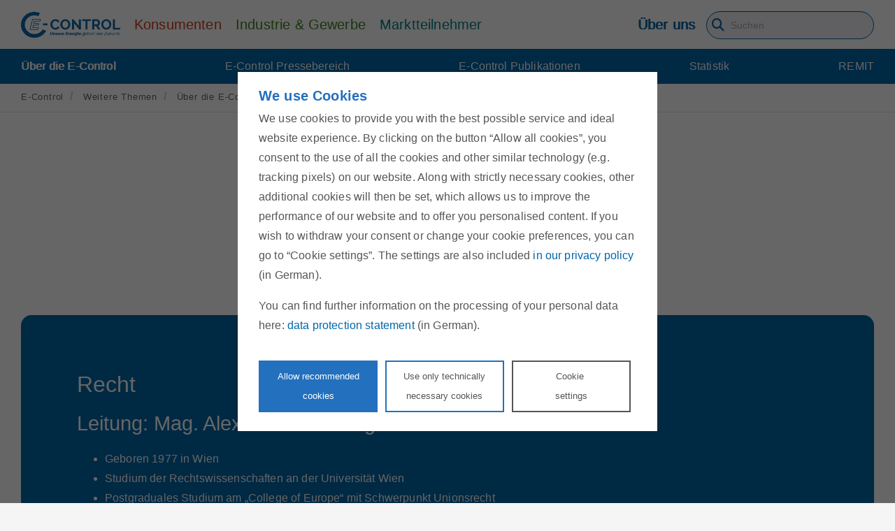

--- FILE ---
content_type: text/javascript
request_url: https://www.e-control.at/combo?browserId=other&minifierType=&themeId=econtrolrebrushtheme_WAR_econtrolrebrushtheme&languageId=de_DE&CookieInfoBanner:%2Fjs%2Fmain.js&t=1766033788000
body_size: 199
content:
AUI().use("aui-base","aui-io-request",function(A){(function(cookieNotice,$,A,undefined){cookieNotice.hide=function(requestURL,portletNamespace){A.one("#cookies").hide();A.use("aui-io-request",function(aui){A.io.request(requestURL,{method:"GET"})})}})(window.cookieNotice=window.cookieNotice||{},AUI.$,A)});


--- FILE ---
content_type: text/javascript
request_url: https://www.e-control.at/o/econtrol-rebrush-theme/js/custom-plugins/ec-search.js?t=1715466104116
body_size: 1888
content:
// search code for e-control-search-portlet
(function ($) {
    var oldSearchValue = null;

    const onChange = function ($jInputElement) {
        var searchValue = $jInputElement.val();
        if (searchValue == "" || searchValue.length < 3)
            return;
        
		if(searchValue == oldSearchValue)
			return;
		
        getSuggestions($jInputElement, oldSearchValue);
    }

    const getSuggestions = function($jInputElement) {
        var searchValue = $jInputElement.val();
        let requestParameter = {
            p_p_id: determinePortletId($jInputElement),
            p_p_lifecycle: 2,
            p_p_state: 'normal',
            p_p_mode: 'view',
            p_p_resource_id: '/search/suggestion',
            p_p_cacheability: 'cacheLevelPage',
            p_p_auth: Liferay.authToken,
            searchTerm: searchValue,
            oldSearchTerm: oldSearchValue
        };
        let resourceURL = Liferay.Util.PortletURL.createResourceURL(
            Liferay.ThemeDisplay.getLayoutURL(),
            requestParameter
        );

        Liferay.Util.fetch(resourceURL, {
            method: 'GET'
        }).then(function(response) {
            return response.json();
        }).then(function(response) {
            createSuggestions($jInputElement, response);
            oldSearchValue = searchValue;
        }).catch(function(e) {
            console.log('Error: Could not fetch suggestions');
            console.log(e);
        });
    }

    const createSuggestions = function ($jInputElement, suggestions) {
        var regExp = new RegExp($jInputElement.val(), 'i');
        var results = [];

        for (var i = 0; i < suggestions.length; i++) {

            var matches = suggestions[i].match(regExp);

            if (matches) {
                results.push(suggestions[i].replace(matches[0], '<span class=\'ec-highlight\'>' + matches[0] + '</span>'));
            } else {
                results.push(suggestions[i]);
            }
        }

        var $ul = $('<ul>');
        var resultUrl = $jInputElement.closest('.form').attr('action');
        var departmentPlid = $jInputElement.closest('.form').find('[name="department"]').val();

        for (var i = 0; i < suggestions.length; i++) {
            var $li = $('<li>');
            var $a = $('<a>');
            if(departmentPlid && departmentPlid != 0) {
                $a.attr('href', resultUrl + '?department=' + departmentPlid + '&search=' + suggestions[i]);
            } else {
                $a.attr('href', resultUrl + '?search=' + suggestions[i]);
            }
            $a.attr('tabindex', -1);
            $a.attr('data-idx', i);
            $a.attr('data-suggestion', suggestions[i]);
            var $span = $('<span>');
            $span.html(results[i]);

            $a.append($span);
            $li.append($a);
            $ul.append($li);
        }
		
		if(suggestions.length > 0)
			$jInputElement.addClass('ec-suggest');

        var $suggestionWrapper = $jInputElement.parents('.ec-search-input-wrapper').first().find('.ec-search-suggestions');
        $suggestionWrapper.empty();
        $suggestionWrapper.append($ul);
        $(document).off('click.jam');
        $(document).on('click.jam',function(e){
            clickHandler(e,$suggestionWrapper);
        })
    }

    const determinePortletId = function($jElement) {
        var $parent = $jElement.parents('.portlet-boundary').first();
        var portletId = $parent.attr('id');
        var portletIdTrimmed = portletId.replace('p_p_id_','');
        if ( portletIdTrimmed.charAt(portletIdTrimmed.length - 1) === '_') {
           portletIdTrimmed = portletIdTrimmed.slice(0, -1);
        }
        return portletIdTrimmed;
    }

    const toggleButton = function ($searchbox) {
        const $buttonReset = $searchbox.find('.ec-search-submit-reset');
        const $inputField = $searchbox.find('.search-input');
        if ($inputField.val().length === 0) {
            $buttonReset.addClass('hide');
        } else {
            $buttonReset.removeClass('hide');
        }
    }

    const moveSelector = function ($inputField, moveUp) {
        var $suggestionWrapper = $inputField.closest('.ec-search-input-wrapper').find('.ec-search-suggestions');
        var $resultList = $suggestionWrapper.find('li');
        for (i = 0; i < $resultList.length; i++) {
            if ($resultList[i].className === 'active'){
                if (moveUp && i > 0) {
                    $resultList[i].className = '';
                    $resultList[i - 1].className = 'active';
                    return;
                }
                if (!moveUp && i < $resultList.length ) {
                    if (i < $resultList.length - 1 ) {
                        $resultList[i].className = '';
                        $resultList[i + 1].className = 'active';
                    }
                    return;
                }
            }
        }
        if ($resultList.length > 0) {
            $resultList[0].className ='active';
        }
    }

    const checkSelectorAndClick = function (event, $inputField) {
        var $suggestionWrapper = $inputField.closest('.ec-search-input-wrapper').find('.ec-search-suggestions');
        var $selected = $suggestionWrapper.find('.active a');
        if ($selected.length > 0) {
            event.preventDefault();
            document.location = $selected.attr('href');
        }
    }

    const applySuggestion = function (event, $inputField) {
        var $suggestionWrapper = $inputField.closest('.ec-search-input-wrapper').find('.ec-search-suggestions');
        var $selected = $suggestionWrapper.find('.active a');
        if ($selected.length > 0) {
            $inputField.val($selected.attr('data-suggestion') + ' ');
			$inputField.addClass('ec-suggest');
            event.preventDefault();
        }
    }

    const clickHandler = function(event, $inputField){
        if ($(event.target).closest('.ec-search-input-clickarea').length === 0) {
            var $suggestionWrapper = $inputField.closest('.ec-search-input-wrapper').find('.ec-search-suggestions');
            $suggestionWrapper.empty();			
            $(document).off('click.' + determinePortletId($inputField));			
        }
    }

    $.fn.initEcSearch = function() {
        return this.each(function() {
            const $searchbox = $(this);

            const $inputField = $searchbox.find('.search-input');
            toggleButton($searchbox);

            $inputField.on('keydown', function (event){
                var $input = $(this);
                if (event.which === 13) {
                    checkSelectorAndClick(event, $input);
                }
            });

            $inputField.on('keyup', function (event){
                var $input = $(this);
                if (event.which === 13) {
                    // Prevent onChange
                    return;
                } else if (event.which === 32) {
                    applySuggestion(event, $input);
                    return;
                } else if (event.which === 38) {
                    moveSelector($input, true);
                    return;
                } else if (event.which === 40) {
                    moveSelector($input, false);
                    return;
                }
                onChange($input);
                toggleButton($searchbox);
            });
            const $buttonReset = $searchbox.find('.ec-search-submit-reset');
            $buttonReset.on('click.' + determinePortletId($inputField), function (){
                $inputField.val('');
                toggleButton($searchbox);
				$inputField.removeClass('ec-suggest');
            })
        });
    };
    $.fn.initEcResult = function() {
        return this.each(function() {
            const $resultBox = $(this);

            const $filterItem = $resultBox.find('.ec-result-filter select');
            $filterItem.on('change', function (e) {
                e.target.form.submit();
            })

        });
    }
}(jQuery));


--- FILE ---
content_type: text/javascript
request_url: https://www.e-control.at/o/econtrol-rebrush-theme/js/jquery/jquery.flexnav.min.js
body_size: 1089
content:
function recursiveMinus(t){$(t).length&&(t=$(t)[0].parentElement,t=$(t)[0],(t=$(t.nextElementSibling)).length&&(t.addClass("active"),(t=$(t[0].parentElement)).hasClass("item-with-ul")&&recursiveMinus(t[0])))}(function(){var u=jQuery;u.fn.flexNav=function(t){var e,n,s,i,a,o,l,h=u.extend({animationSpeed:250,transitionOpacity:!0,buttonSelector:".menu-button",hoverIntent:!1,hoverIntentTimeout:150,calcItemWidths:!1,hover:!0},t),r=u(this);return r.addClass("with-js"),!0===h.transitionOpacity&&r.addClass("opacity"),r.find("li").each(function(){if(u(this).has("ul").length)return u(this).addClass("item-with-ul").find("ul").hide()}),!0===h.calcItemWidths&&(l=(e=r.find(">li")).length,s=100/l+"%"),r.data("breakpoint")&&(n=r.data("breakpoint")),a=function(){if(!0===r.hasClass("lg-screen")&&!0===h.hover)return!0===h.transitionOpacity?u(this).find(">ul").addClass("flexnav-show").stop(!0,!0).animate({height:["toggle","swing"],opacity:"toggle"},h.animationSpeed):u(this).find(">ul").addClass("flexnav-show").stop(!0,!0).animate({height:["toggle","swing"]},h.animationSpeed)},i=function(){if(!0===r.hasClass("lg-screen")&&!0===u(this).find(">ul").hasClass("flexnav-show")&&!0===h.hover)return!0===h.transitionOpacity?u(this).find(">ul").removeClass("flexnav-show").stop(!0,!0).animate({height:["toggle","swing"],opacity:"toggle"},h.animationSpeed):u(this).find(">ul").removeClass("flexnav-show").stop(!0,!0).animate({height:["toggle","swing"]},h.animationSpeed)},t=function(){var t;return u(window).width()<=n?(r.removeClass("lg-screen").addClass("sm-screen"),!0===h.calcItemWidths&&e.css("width","100%"),t=h.buttonSelector+", "+h.buttonSelector+" .touch-button",r.hasClass("flexnav-show")||u(t).removeClass("active"),u(".one-page li a").on("click",function(){return r.removeClass("flexnav-show")})):u(window).width()>n?(r.removeClass("sm-screen").addClass("lg-screen"),!0===h.calcItemWidths&&e.css("width",s),r.removeClass("flexnav-show").find(".item-with-ul").on(),u(".item-with-ul").find("ul").removeClass("flexnav-show"),i(),!0===h.hoverIntent?u(".item-with-ul").hoverIntent({over:a,out:i,timeout:h.hoverIntentTimeout}):!1===h.hoverIntent?u(".item-with-ul").on("mouseenter",a).on("mouseleave",i):void 0):void 0},u(h.buttonSelector).data("navEl",r),l=".item-with-ul, "+h.buttonSelector,u(l).append('<span class="touch-button"><i class="navicon"></i></span>'),u("#currentList > span.touch-button").addClass("active"),recursiveMinus("#currentList"),o=h.buttonSelector+", "+h.buttonSelector+" .touch-button",u(o).on("click",function(t){return u(o).toggleClass("active"),t.preventDefault(),t.stopPropagation(),t=h.buttonSelector,(u(this).is(t)?u(this):u(this).parent(t)).data("navEl").toggleClass("flexnav-show")}),u(".touch-button").on("click",function(t){var e=u(this).parent(".item-with-ul").find(">ul"),n=u(this).parent(".item-with-ul").find(">span.touch-button");return!0===r.hasClass("lg-screen")&&u(this).parent(".item-with-ul").siblings().find("ul.flexnav-show").removeClass("flexnav-show").hide(),!0===e.hasClass("flexnav-show")?(e.removeClass("flexnav-show").slideUp(h.animationSpeed),n.removeClass("active")):!1===e.hasClass("flexnav-show")?(e.addClass("flexnav-show").slideDown(h.animationSpeed),u(".searchform-show").each(function(t,e){u(e).removeClass("searchform-show")}),n.addClass("active")):void 0}),r.find(".item-with-ul *").on("focus",function(){return u(this).parent(".item-with-ul").parent().find(".open").not(this).removeClass("open").hide(),u(this).parent(".item-with-ul").find(">ul").addClass("open").show()}),t(),u(window).on("resize",t)}}).call(this);